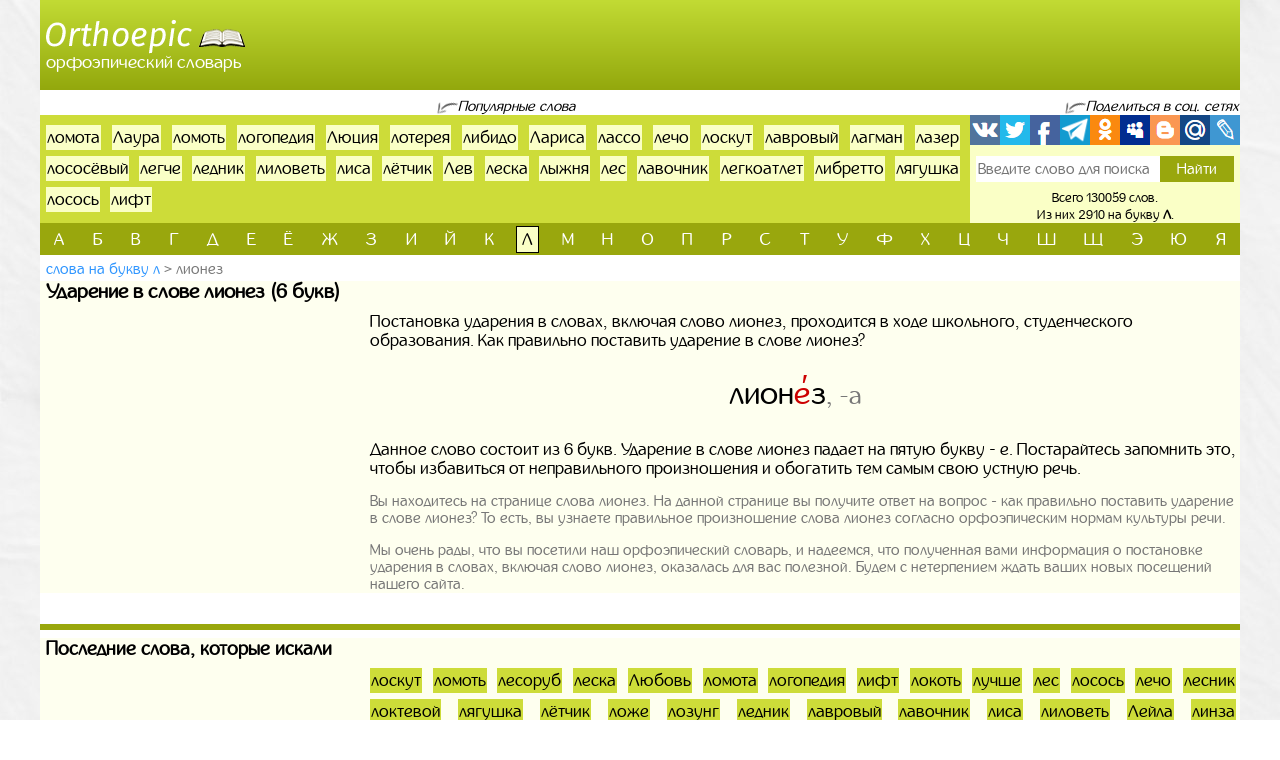

--- FILE ---
content_type: text/html; charset=UTF-8
request_url: https://orthoepic.ru/slova-na-bukvu-l/udarenie-v-slove-lionez-61764
body_size: 6399
content:
<!doctype html>
<html lang="ru">
  <head>
    <!-- Required meta tags -->
    <meta charset="utf-8">
    <meta name="viewport" content="width=device-width, initial-scale=1, shrink-to-fit=no">
    
    <!-- Bootstrap CSS -->
    <link rel="stylesheet" href="https://orthoepic.ru/themes/smartguin/assets/vendor/bootstrap/css/bootstrap.min.css?1">
    <!-- App CSS -->
    <link rel="stylesheet" href="https://orthoepic.ru/themes/smartguin/assets/css/main.css?14">
    
    <title>Ударение в слове лионез | Правописание | Произношение</title>
    <meta name="description" content="Лионез - ударение слова. Куда падает ударение в слове лионез? Правильный ответ на вопрос на сайте. Слова на букву л из 6 букв. Лучший орфоэпический словарь Русского языка.">
    <meta name="keywords" content="лионез, ударение, в слове, как ставить, поставить, куда падает, где, правильное ударение, слова, на букву л из 6 букв, подобрать, найти, орфоэпия, орфоэпический, словарь, онлайн">
    <link href="https://orthoepic.ru/themes/smartguin/assets/images/favicon.ico?1" type="image/x-icon" rel="shortcut icon">
    <meta name="referrer" content="origin">
    <meta name="author" content="D.panchenko">
    
    <!-- OG: -->
    <meta property="og:type" content="website">
    <meta property="og:title" content="Ударение в слове лионез | Правописание | Произношение">
    <meta property="og:image" content="https://orthoepic.ru/themes/smartguin/assets/images/socs.jpg?1">
    <meta property="og:url" content="https://orthoepic.ru/slova/na-bukvu-l/udarenie-v-slove-lionez-61764">
    <meta property="og:description" content="Лионез - ударение слова. Куда падает ударение в слове лионез? Правильный ответ на вопрос на сайте. Слова на букву л из 6 букв. Лучший орфоэпический словарь Русского языка.">
    <meta property="og:site_name" content="Orthoepic">

    <meta property="og:cnt_title" content="Орфоэпический словарь. Правильные ударения в словах.">
    <meta property="og:cnt_image" content="https://orthoepic.ru/themes/smartguin/assets/images/socs.jpg?1">
    <meta property="og:cnt_url" content="https://orthoepic.ru/">
    <meta property="og:cnt_description" content="Лучший орфоэпический словарь Русского языка. Узнайте как правильно поставить ударение в слове. Быстрый поиск и подбор нужных слов. Всего словарь содержит 130059 слов.">
    
    <!-- Adv -->
    									<script async src="https://ad.mail.ru/static/ads-async.js"></script>
		    	
    <!-- Scripts -->
    <script>
		function share_me(node) {
			var popup_width = 626;
			var popup_height = 436;
			var min_width = 768;
			var min_height = 535;
			if (!this.title) this.title = encodeURIComponent(document.querySelector('meta[property=\'og:cnt_title\']').getAttribute('content'));
			if (!this.description) this.description = encodeURIComponent(document.querySelector('meta[property=\'og:cnt_description\']').getAttribute('content'));
			if (!this.image) this.image = encodeURIComponent(document.querySelector('meta[property=\'og:cnt_image\']').getAttribute('content'));
			if (!this.href) this.href = encodeURIComponent(document.querySelector('meta[property=\'og:cnt_url\']').getAttribute('content'));
			var type = node.getAttribute('data-count');
			var url = {
			  vk: 'https://vk.com/share.php?url='+ this.href +'&title='+ this.title +'&image='+ this.image +'&description='+ this.description,
			  twi: 'https://twitter.com/intent/tweet?url='+ this.href +'&text='+ this.description,
			  fb: 'https://www.facebook.com/sharer.php?src=sp&u='+ this.href +'&summary='+ this.description +'&title='+ this.title +'&picture='+ this.image,
			  Telegram: 'https://telegram.me/share/url?url='+ this.href +'&text='+ this.description,
			  odkl: 'https://connect.ok.ru/dk?st.cmd=WidgetSharePreview&st.title='+ this.title +'&st.shareUrl='+ this.href,
			  MySpace: 'https://www.myspace.com/Modules/PostTo/Pages/?u='+ this.href +'&t='+ this.title +'&c='+ this.description,
			  Blogger: 'https://www.blogger.com/blog_this.pyra?t='+ this.title +'&u='+ this.href +'&n='+ this.description,
			  mail: 'https://connect.mail.ru/share?url='+ this.href +'&title='+ this.title +'&description='+ this.description +'&imageurl='+ this.image,
			  LiveJournal: 'https://www.livejournal.com/update.bml?event='+ this.href +'&subject='+ this.description
			};
			if (typeof url[type] == 'undefined')
			  return;
			var popup = function(){
			  var left = screen.width/2 - popup_width/2;
			  var top = screen.height/2 - popup_height/2;
			  return window.open(cur_url, '_blank', 'scrollbars=0, resizable=1, menubar=0, toolbar=0, status=0, width='+ popup_width +',height='+ popup_height +',left='+ left +',top='+ top);
			};
			var cur_url = url[type];
			var link = function(){
			  node.setAttribute('href', cur_url);
			  return true;
			};
			if (screen.width < min_width || screen.height < min_height)
			  return link();
			if (popup(url[type]) === null)
			  return link();
			return false;
		}
		if ( window.matchMedia('screen and (min-device-width: 768px)').matches )
			document.documentElement.classList.add('desktop');
		else
			document.documentElement.classList.add('mobile');
    </script>
  </head>
  <body class="container-fluid p-0">

    <!-- Реклама попапер -->
                                <ins class="mrg-tag" data-ad-client="ad-1459953" data-ad-slot="1459953"></ins>
            <script>(MRGtag = window.MRGtag || []).push({})</script>
            	
    <div class="content">
      <!-- Шапка 1 -->
      <header>
	<div class="logo">
	            
				<a href="/" title="Орфоэпический словарь"><img src="https://orthoepic.ru/themes/smartguin/assets/images/logo.png?1" alt="Orthoepic"><strong>Орфоэпический словарь</strong></a>
			</div>
	<div class="aside vk-adv">
                                    <ins class="mrg-tag vk-adv-header" data-ad-client="ad-1461179" data-ad-slot="1461179" id="vk-elem-1461179"></ins>
            <script>
                if ( window.matchMedia('screen and (min-device-width:768px)').matches ) {
                    (MRGtag = window.MRGtag || []).push({});
                } else {
                    document.getElementById('vk-elem-1461179').remove();
                }
            </script>
            	</div>
</header>	  
      <!-- Реклама для мобилки -->
      <div id="ads_mobile_top" class="vk-adv">
                                <ins class="mrg-tag vk-adv-square" data-ad-client="ad-1461739" data-ad-slot="1461739" id="vk-elem-1461739"></ins>
            <script>
                if ( window.matchMedia('screen and (max-device-width:767px)').matches ) {
                    (MRGtag = window.MRGtag || []).push({});
                } else {
                    document.getElementById('vk-elem-1461739').remove();
                }
            </script>
            </div>      
      <!-- Шапка 2 -->
      <section id="popular" class="row m-0">
	<div class="col-12 p-0">
		<div>
			<span>Популярные слова</span>
		</div>
		
		<div>
			<span>Поделиться в соц. сетях</span>
		</div>
	</div>
	
	<div class="col p-0">
		<ol class="ol">
								<li><a href="/slova-na-bukvu-l/udarenie-v-slove-lomota-62486">ломота</a></li>
											<li><a href="/slova-na-bukvu-l/udarenie-v-slove-laura-60416">Лаура</a></li>
											<li><a href="/slova-na-bukvu-l/udarenie-v-slove-lomot-62488">ломоть</a></li>
											<li><a href="/slova-na-bukvu-l/udarenie-v-slove-logopedia-62300">логопедия</a></li>
											<li><a href="/slova-na-bukvu-l/udarenie-v-slove-lucia-63320">Люция</a></li>
											<li><a href="/slova-na-bukvu-l/udarenie-v-slove-loterea-62624">лотерея</a></li>
											<li><a href="/slova-na-bukvu-l/udarenie-v-slove-libido-61408">либидо</a></li>
											<li><a href="/slova-na-bukvu-l/udarenie-v-slove-larisa-60293">Лариса</a></li>
											<li><a href="/slova-na-bukvu-l/udarenie-v-slove-lasso-60321">лассо</a></li>
											<li><a href="/slova-na-bukvu-l/udarenie-v-slove-leco-61317">лечо</a></li>
											<li><a href="/slova-na-bukvu-l/udarenie-v-slove-loskut-62593">лоскут</a></li>
											<li><a href="/slova-na-bukvu-l/udarenie-v-slove-lavrovyi-59868">лавровый</a></li>
											<li><a href="/slova-na-bukvu-l/udarenie-v-slove-lagman-59890">лагман</a></li>
											<li><a href="/slova-na-bukvu-l/udarenie-v-slove-lazer-59965">лазер</a></li>
											<li><a href="/slova-na-bukvu-l/udarenie-v-slove-lososevyi-62603">лососёвый</a></li>
											<li><a href="/slova-na-bukvu-l/udarenie-v-slove-legce-60675">легче</a></li>
											<li><a href="/slova-na-bukvu-l/udarenie-v-slove-lednik-60694">ледник</a></li>
											<li><a href="/slova-na-bukvu-l/udarenie-v-slove-lilovet-61581">лиловеть</a></li>
											<li><a href="/slova-na-bukvu-l/udarenie-v-slove-lisa-61834">лиса</a></li>
											<li><a href="/slova-na-bukvu-l/udarenie-v-slove-letcik-61289">лётчик</a></li>
											<li><a href="/slova-na-bukvu-l/udarenie-v-slove-lev-60473">Лев</a></li>
											<li><a href="/slova-na-bukvu-l/udarenie-v-slove-leska-61075">леска</a></li>
											<li><a href="/slova-na-bukvu-l/udarenie-v-slove-lyzna-62984">лыжня</a></li>
											<li><a href="/slova-na-bukvu-l/udarenie-v-slove-les-61061">лес</a></li>
											<li><a href="/slova-na-bukvu-l/udarenie-v-slove-lavocnik-59856">лавочник</a></li>
											<li><a href="/slova-na-bukvu-l/udarenie-v-slove-legkoatlet-60598">легкоатлет</a></li>
											<li><a href="/slova-na-bukvu-l/udarenie-v-slove-libretto-61414">либретто</a></li>
											<li><a href="/slova-na-bukvu-l/udarenie-v-slove-laguska-63358">лягушка</a></li>
											<li><a href="/slova-na-bukvu-l/udarenie-v-slove-losos-62610">лосось</a></li>
											<li><a href="/slova-na-bukvu-l/udarenie-v-slove-lift-62052">лифт</a></li>
							</ol>
	</div>
	
	<div>
		<span>Поделиться в соц. сетях</span>
	</div>
	
	<div class="col p-0">
		<div class="share42init">
			<span class="share_me">
	        			<a rel="nofollow" href="#" data-count="vk" onclick="return share_me(this)" title="Поделиться В Контакте" target="_blank"></a>
		            			<a rel="nofollow" href="#" data-count="twi" onclick="return share_me(this)" title="Добавить в Twitter" target="_blank"></a>
		            			<a rel="nofollow" href="#" data-count="fb" onclick="return share_me(this)" title="Поделиться в Facebook" target="_blank"></a>
		            			<a rel="nofollow" href="#" data-count="Telegram" onclick="return share_me(this)" title="Поделиться в Телеграм" target="_blank"></a>
		            			<a rel="nofollow" href="#" data-count="odkl" onclick="return share_me(this)" title="Добавить в Одноклассники" target="_blank"></a>
		            			<a rel="nofollow" href="#" data-count="MySpace" onclick="return share_me(this)" title="Добавить в MySpace" target="_blank"></a>
		            			<a rel="nofollow" href="#" data-count="Blogger" onclick="return share_me(this)" title="Опубликовать в Blogger.com" target="_blank"></a>
		            			<a rel="nofollow" href="#" data-count="mail" onclick="return share_me(this)" title="Поделиться в Моем Мире@Mail.Ru" target="_blank"></a>
		            			<a rel="nofollow" href="#" data-count="LiveJournal" onclick="return share_me(this)" title="Опубликовать в LiveJournal" target="_blank"></a>
		    </span>		</div>
		<form action="/search">
			<input maxlength="64" name="q" placeholder="Введите слово для поиска" value=""
				><input type="submit" title="Поиск" value="Найти">
		</form>
		<div>
			<span>Всего 130059 слов.</span>
						<span>Из них 2910 на букву <strong>л</strong>.</span>
					</div>
	</div>
</section>      
      <!-- Навигаця по-алфавиту -->
      <nav id="alphabet" class="navbar navbar-expand-md navbar-light">
	<button class="navbar-toggler" type="button" data-toggle="collapse" data-target="#alphabet-list" aria-controls="alphabet-list" aria-expanded="false" aria-label="Toggle navigation">
		<span class="navbar-toggler-icon"></span>
	</button>
	<span class="navbar-text">Поиск по буквам</span>
	<div class="collapse navbar-collapse" id="alphabet-list">
		
		<hr>
		
		<ul class="navbar-nav">
								<li class="nav-item"><a class="nav-link" href="/slova-na-bukvu-a">а</a></li>
											<li class="nav-item"><a class="nav-link" href="/slova-na-bukvu-b">б</a></li>
											<li class="nav-item"><a class="nav-link" href="/slova-na-bukvu-v">в</a></li>
											<li class="nav-item"><a class="nav-link" href="/slova-na-bukvu-g">г</a></li>
											<li class="nav-item"><a class="nav-link" href="/slova-na-bukvu-d">д</a></li>
											<li class="nav-item"><a class="nav-link" href="/slova-na-bukvu-e">е</a></li>
											<li class="nav-item"><a class="nav-link" href="/slova-na-bukvu-yo">ё</a></li>
											<li class="nav-item"><a class="nav-link" href="/slova-na-bukvu-zh">ж</a></li>
											<li class="nav-item"><a class="nav-link" href="/slova-na-bukvu-z">з</a></li>
											<li class="nav-item"><a class="nav-link" href="/slova-na-bukvu-i">и</a></li>
											<li class="nav-item"><a class="nav-link" href="/slova-na-bukvu-yi">й</a></li>
											<li class="nav-item"><a class="nav-link" href="/slova-na-bukvu-k">к</a></li>
											<li class="nav-item active"><strong class="nav-link">л</strong></li>
											<li class="nav-item"><a class="nav-link" href="/slova-na-bukvu-m">м</a></li>
											<li class="nav-item"><a class="nav-link" href="/slova-na-bukvu-n">н</a></li>
											<li class="nav-item"><a class="nav-link" href="/slova-na-bukvu-o">о</a></li>
											<li class="nav-item"><a class="nav-link" href="/slova-na-bukvu-p">п</a></li>
											<li class="nav-item"><a class="nav-link" href="/slova-na-bukvu-r">р</a></li>
											<li class="nav-item"><a class="nav-link" href="/slova-na-bukvu-s">с</a></li>
											<li class="nav-item"><a class="nav-link" href="/slova-na-bukvu-t">т</a></li>
											<li class="nav-item"><a class="nav-link" href="/slova-na-bukvu-u">у</a></li>
											<li class="nav-item"><a class="nav-link" href="/slova-na-bukvu-f">ф</a></li>
											<li class="nav-item"><a class="nav-link" href="/slova-na-bukvu-h">х</a></li>
											<li class="nav-item"><a class="nav-link" href="/slova-na-bukvu-cz">ц</a></li>
											<li class="nav-item"><a class="nav-link" href="/slova-na-bukvu-ch">ч</a></li>
											<li class="nav-item"><a class="nav-link" href="/slova-na-bukvu-sh">ш</a></li>
											<li class="nav-item"><a class="nav-link" href="/slova-na-bukvu-sc">щ</a></li>
											<li class="nav-item"><a class="nav-link" href="/slova-na-bukvu-ye">э</a></li>
											<li class="nav-item"><a class="nav-link" href="/slova-na-bukvu-yu">ю</a></li>
											<li class="nav-item"><a class="nav-link" href="/slova-na-bukvu-ya">я</a></li>
							</ul>
	</div>
</nav>
      
      <!-- Хлебные крошки -->
      <section id="bread">
					<nav>
			<ol>
				<li><a href="/slova-na-bukvu-l?page=17"
					>Слова на букву л</a></li>
				<li><strong>лионез</strong></li>
			</ol>
		</nav>
			<!--
	<div>
		<div id="yandex_rtb_"></div>
	</div>
	-->
	</section>      
      <!-- Раздел -->
      <main>
	<h1>Ударение в слове лионез (6 букв)</h1>
	<aside class="float-md-left vk-adv" id="article_main">
				                                    <ins class="mrg-tag vk-adv-square" data-ad-client="ad-1461189" data-ad-slot="1461189" id="vk-elem-1461189"></ins>
            <script>
                if ( window.matchMedia('screen and (min-device-width:768px)').matches ) {
                    (MRGtag = window.MRGtag || []).push({});
                } else {
                    document.getElementById('vk-elem-1461189').remove();
                }
            </script>
                                                <ins class="mrg-tag vk-adv-square" data-ad-client="ad-1461745" data-ad-slot="1461745" id="vk-elem-1461745"></ins>
            <script>
                if ( window.matchMedia('screen and (max-device-width:767px)').matches ) {
                    (MRGtag = window.MRGtag || []).push({});
                } else {
                    document.getElementById('vk-elem-1461745').remove();
                }
            </script>
            	</aside>
	<div>
				
		<!-- Список слов по букве -->
				
		<!-- Само слово -->
			<p class="mg-5px">
			Постановка ударения в словах, включая слово лионез, проходится в ходе школьного, студенческого образования. Как правильно поставить ударение в слове лионез?
		</p>
	<p class="mg-5px spels">
		<em>лион<i>е</i>з</em>, -<span>а</span>
	</p>
							<p class="mg-5px">
							Данное слово состоит из 6 букв.
									Ударение в слове лионез падает на пятую букву - е. Постарайтесь запомнить это, чтобы избавиться от неправильного произношения и обогатить тем самым свою устную речь.
									</p>
			<article class="new-text">
		<p>Вы находитесь на странице слова лионез. На данной странице вы получите ответ на вопрос - как правильно поставить ударение в слове лионез?
				То есть, вы узнаете правильное произношение слова лионез согласно орфоэпическим нормам культуры речи.</p>
		<p>Мы очень рады, что вы посетили наш орфоэпический словарь, и надеемся, что полученная вами информация о постановке ударения в словах, включая слово лионез, оказалась для вас полезной.
				Будем с нетерпением ждать ваших новых посещений нашего сайта.</p>
	</article>
	
			</div>
</main>      
      <!-- Постраничная навигация -->
      <section id="page-nav" class="">
	</section>      
      <!-- Последние искомые слова -->
      <section id="last-search">
	<div class="h2">Последние слова, которые искали</div>
	<aside class="float-md-left vk-adv" id="footer_main">
		<script>
			if ( window.matchMedia('screen and (max-device-width: 767px)').matches && '' )
				document.getElementById('footer_main').classList.add('vk-adv');
		</script>
                                    <ins class="mrg-tag vk-adv-square" data-ad-client="ad-1461181" data-ad-slot="1461181" id="vk-elem-1461181"></ins>
            <script>
                if ( window.matchMedia('screen and (min-device-width:768px)').matches ) {
                    (MRGtag = window.MRGtag || []).push({});
                } else {
                    document.getElementById('vk-elem-1461181').remove();
                }
            </script>
            		        	</aside>
	<div>
		<ol>
								<li><a href="/slova-na-bukvu-l/udarenie-v-slove-loskut-62593">лоскут</a></li>
											<li><a href="/slova-na-bukvu-l/udarenie-v-slove-lomot-62488">ломоть</a></li>
											<li><a href="/slova-na-bukvu-l/udarenie-v-slove-lesorub-61163">лесоруб</a></li>
											<li><a href="/slova-na-bukvu-l/udarenie-v-slove-leska-61075">леска</a></li>
											<li><a href="/slova-na-bukvu-l/udarenie-v-slove-lubov-63172">Любовь</a></li>
											<li><a href="/slova-na-bukvu-l/udarenie-v-slove-lomota-62486">ломота</a></li>
											<li><a href="/slova-na-bukvu-l/udarenie-v-slove-logopedia-62300">логопедия</a></li>
											<li><a href="/slova-na-bukvu-l/udarenie-v-slove-lift-62052">лифт</a></li>
											<li><a href="/slova-na-bukvu-l/udarenie-v-slove-lokot-62440">локоть</a></li>
											<li><a href="/slova-na-bukvu-l/udarenie-v-slove-lucse-62966">лучше</a></li>
											<li><a href="/slova-na-bukvu-l/udarenie-v-slove-les-61061">лес</a></li>
											<li><a href="/slova-na-bukvu-l/udarenie-v-slove-losos-62610">лосось</a></li>
											<li><a href="/slova-na-bukvu-l/udarenie-v-slove-leco-61317">лечо</a></li>
											<li><a href="/slova-na-bukvu-l/udarenie-v-slove-lesnik-61077">лесник</a></li>
											<li><a href="/slova-na-bukvu-l/udarenie-v-slove-loktevoi-62443">локтевой</a></li>
											<li><a href="/slova-na-bukvu-l/udarenie-v-slove-laguska-63358">лягушка</a></li>
											<li><a href="/slova-na-bukvu-l/udarenie-v-slove-letcik-61289">лётчик</a></li>
											<li><a href="/slova-na-bukvu-l/udarenie-v-slove-loze-62334">ложе</a></li>
											<li><a href="/slova-na-bukvu-l/udarenie-v-slove-lozung-62390">лозунг</a></li>
											<li><a href="/slova-na-bukvu-l/udarenie-v-slove-lednik-60694">ледник</a></li>
											<li><a href="/slova-na-bukvu-l/udarenie-v-slove-lavrovyi-59868">лавровый</a></li>
											<li><a href="/slova-na-bukvu-l/udarenie-v-slove-lavocnik-59856">лавочник</a></li>
											<li><a href="/slova-na-bukvu-l/udarenie-v-slove-lisa-61834">лиса</a></li>
											<li><a href="/slova-na-bukvu-l/udarenie-v-slove-lilovet-61581">лиловеть</a></li>
											<li><a href="/slova-na-bukvu-l/udarenie-v-slove-leila-60831">Лейла</a></li>
											<li><a href="/slova-na-bukvu-l/udarenie-v-slove-linza-61710">линза</a></li>
											<li><a href="/slova-na-bukvu-l/udarenie-v-slove-lubimyi-63145">любимый</a></li>
											<li><a href="/slova-na-bukvu-l/udarenie-v-slove-lad-59903">лад</a></li>
											<li><a href="/slova-na-bukvu-l/udarenie-v-slove-lampa-60108">лампа</a></li>
											<li><a href="/slova-na-bukvu-l/udarenie-v-slove-lososevyi-62603">лососёвый</a></li>
											<li><a href="/slova-na-bukvu-l/udarenie-v-slove-legko-60597">легко</a></li>
											<li><a href="/slova-na-bukvu-l/udarenie-v-slove-laboratoria-59817">лаборатория</a></li>
											<li><a href="/slova-na-bukvu-l/udarenie-v-slove-legce-60675">легче</a></li>
											<li><a href="/slova-na-bukvu-l/udarenie-v-slove-libido-61408">либидо</a></li>
											<li><a href="/slova-na-bukvu-l/udarenie-v-slove-luli-63235">люли</a></li>
											<li><a href="/slova-na-bukvu-l/udarenie-v-slove-lopuh-62546">лопух</a></li>
											<li><a href="/slova-na-bukvu-l/udarenie-v-slove-listva-61866">листва</a></li>
											<li><a href="/slova-na-bukvu-l/udarenie-v-slove-ladan-59905">ладан</a></li>
											<li><a href="/slova-na-bukvu-l/udarenie-v-slove-lestnicka-61226">лестничка</a></li>
											<li><a href="/slova-na-bukvu-l/udarenie-v-slove-lazer-59965">лазер</a></li>
											<li><a href="/slova-na-bukvu-l/udarenie-v-slove-libretto-61414">либретто</a></li>
											<li><a href="/slova-na-bukvu-l/udarenie-v-slove-lapisa-60223">лапища</a></li>
											<li><a href="/slova-na-bukvu-l/udarenie-v-slove-legion-60568">легион</a></li>
											<li><a href="/slova-na-bukvu-l/udarenie-v-slove-les-61323">лещ</a></li>
											<li><a href="/slova-na-bukvu-l/udarenie-v-slove-lopata-62520">лопата</a></li>
											<li><a href="/slova-na-bukvu-l/udarenie-v-slove-lgat-60452">лгать</a></li>
											<li><a href="/slova-na-bukvu-l/udarenie-v-slove-lyzna-62984">лыжня</a></li>
											<li><a href="/slova-na-bukvu-l/udarenie-v-slove-laparoskopia-60215">лапароскопия</a></li>
											<li><a href="/slova-na-bukvu-l/udarenie-v-slove-log-62261">лог</a></li>
											<li><a href="/slova-na-bukvu-l/udarenie-v-slove-ledenec-60684">леденец</a></li>
											<li><a href="/slova-na-bukvu-l/udarenie-v-slove-los-62611">лось</a></li>
											<li><a href="/slova-na-bukvu-l/udarenie-v-slove-letom-61277">лётом</a></li>
											<li><a href="/slova-na-bukvu-l/udarenie-v-slove-leto-61272">лето</a></li>
											<li><a href="/slova-na-bukvu-l/udarenie-v-slove-larisa-60293">Лариса</a></li>
											<li><a href="/slova-na-bukvu-l/udarenie-v-slove-leta-61241">лета</a></li>
											<li><a href="/slova-na-bukvu-l/udarenie-v-slove-lit-62043">лить</a></li>
											<li><a href="/slova-na-bukvu-l/udarenie-v-slove-ladon-59934">ладонь</a></li>
											<li><a href="/slova-na-bukvu-l/udarenie-v-slove-locman-62681">лоцман</a></li>
											<li><a href="/slova-na-bukvu-l/udarenie-v-slove-lug-62747">луг</a></li>
											<li><a href="/slova-na-bukvu-l/udarenie-v-slove-lutik-63290">лютик</a></li>
							</ol>
	</div>
</section>      
    </div>
  
    <!-- Подвал -->
    <footer>
	<div>
		<div>&copy; Orthoepic
				2017-2026.</div>
		<ul>
						<li>
				<a href="/about" rel="nofollow" target="_blank">Информация</a>
			</li>
						<li>
				<a href="https://vk.com/labmantissa" rel="nofollow" target="_blank">Связаться с нами</a>
			</li>
		</ul>
	</div>
	<div>
        		<a href="https://top.mail.ru/jump?from=2886425" rel="nofollow" target="_blank">
			<img src="https://top-fwz1.mail.ru/counter?id=2886425;t=472;l=1" title="Top.Mail.Ru" alt="Top.Mail.Ru">
		</a>
		<span id="top100_widget"></span>
		<a href="https://www.liveinternet.ru/click" rel="nofollow" target="_blank" id="liveinternet-link">
			<img id="licntB3DB" title="LiveInternet: показано число просмотров за 24 часа, посетителей за 24 часа и за сегодня"
				src="[data-uri]" alt="LiveInternet счётчик">
		</a>
        	</div>
</footer>	
	<!-- Счётчики -->
    	<!-- Яндекс метрика -->
    <script>(function(){ window.ym = window.ym || function(){ ( window.ym.a = window.ym.a || [] ).push(arguments); }; window.ym.l = 1 * new Date(); })();</script>
    <script src="https://mc.yandex.ru/metrika/tag.js" async></script>
    <script>ym(43847104, 'init', { clickmap: true, trackLinks: true, accurateTrackBounce: true });</script>
    <!-- Гугл аналитика -->
    <script src="https://www.googletagmanager.com/gtag/js?id=G-4VVTQDSMYT" async></script>
    <script>window.dataLayer = window.dataLayer || []; function gtag(){dataLayer.push(arguments);} gtag('js', new Date()); gtag('config', 'G-4VVTQDSMYT');</script>
    <!--LiveInternet -->
    <script>(function(d,s){d.getElementById("licntB3DB").src=
	"https://counter.yadro.ru/hit?t11.17;r"+escape(d.referrer)+
	((typeof(s)=="undefined")?"":";s"+s.width+"*"+s.height+"*"+
	(s.colorDepth?s.colorDepth:s.pixelDepth))+";u"+escape(d.URL)+
	";h"+escape(d.title.substring(0,150))+";"+Math.random()})
	(document,screen);
    document.getElementById('liveinternet-link').classList.add('show');</script>
    <!-- Mail -->
    <script>var _tmr = window._tmr || (window._tmr = []); _tmr.push({id: "2886425", type: "pageView", start: (new Date()).getTime()});</script>
    <script src="https://top-fwz1.mail.ru/js/code.js" id="topmailru-code" async></script>
    <!-- Rambler -->
    <script>(window['_top100q'] = window['_top100q'] || []).push(function() {
          var options = { project: 4473893, element: 'top100_widget', }; 
      try { window.top100Counter = new top100(options); } catch(e) { } });</script>
    <script src="https://st.top100.ru/top100/top100.js" async></script>
        
    <!-- Optional JavaScript -->
    <!-- jQuery first, then Popper.js, then Bootstrap JS -->
    <script src="https://orthoepic.ru/themes/smartguin/assets/vendor/jquery/3.5.1.slim.min.js?1"></script>
    <script src="https://orthoepic.ru/themes/smartguin/assets/vendor/popper/1.16.1.min.js?1"></script>
    <script src="https://orthoepic.ru/themes/smartguin/assets/vendor/bootstrap/js/bootstrap.min.js?1"></script>

        
  </body>
</html>